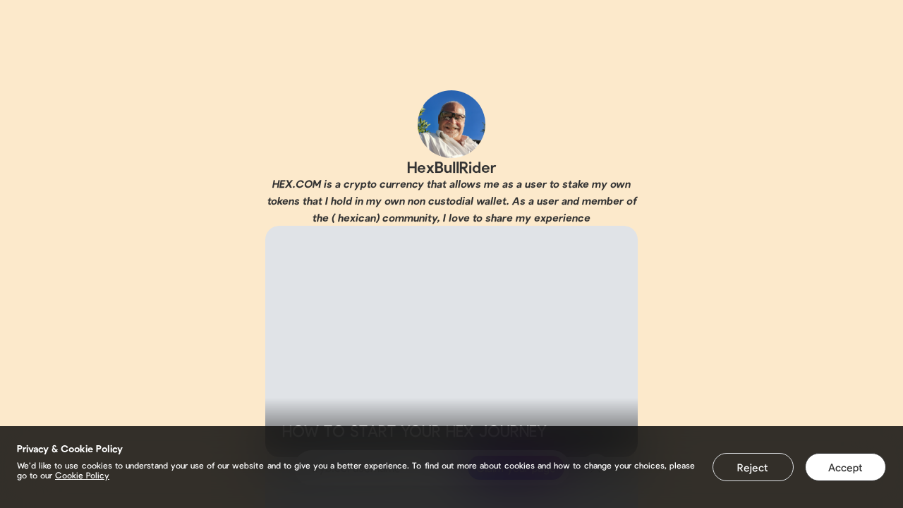

--- FILE ---
content_type: text/html;charset=utf-8
request_url: https://tryb.cc/HEXBullRider
body_size: 70425
content:
<!DOCTYPE html><html><head><meta charset="utf-8">
<meta name="viewport" content="width=device-width,initial-scale=1.0">
<title>HexBullRider | Tryb</title>
<link rel="preconnect" href="https://fonts.gstatic.com" crossorigin>
<link rel="preconnect" href="https://fonts.googleapis.com">
<meta http-equiv="X-UA-Compatible" content="IE=edge">
<meta name="Content-Security-Policy" content="img-src 'self' https: data:;">
<meta property="og:type" content="website">
<meta property="og:site_name" content="Tryb">
<meta property="og:url" content="https://tryb.cc">
<meta property="twitter:card" content="summary_large_image">
<meta property="twitter:site" content="@FoodTryb">
<meta property="twitter:creator" content="@FoodTryb">
<meta property="fb:app_id" content="2703351543230999">
<meta name="msapplication-TileColor" content="#da532c">
<meta name="theme-color" content="#ffffff">
<link rel="sitemap" type="application/xml" title="Sitemap" href="https://tryb.cc/sitemap.xml">
<link rel="canonical" href="https://tryb.cc/">
<link rel="apple-touch-icon" sizes="180x180" href="/apple-touch-icon.png">
<link rel="icon" type="image/png" sizes="32x32" href="/favicon-32x32.png">
<link rel="icon" type="image/png" sizes="16x16" href="/favicon-16x16.png">
<link rel="manifest" href="/site.webmanifest">
<script async src="/scripts/googleTagManager.js"></script>
<script async src="/scripts/facebookPixel.js"></script>
<script async src="/scripts/tikTokPixel.js"></script>
<script async src="https://cdn.pagesense.io/js/foodtryb/9ceda29fe6ff448d8a1215317528d0fd.js"></script>
<noscript><iframe src="https://www.googletagmanager.com/ns.html?id=GTM-58BTJHR" height="0" width="0" style="display:none;visibility:hidden" ></iframe></noscript>
<noscript><img height="1" width="1" src="https://www.facebook.com/tr?id=818075178767284&ev=PageView&noscript=1" alt="" /></noscript>
<meta name="description" content="HEX.COM is a crypto currency that allows me as a user to stake my own tokens that I hold in my own non custodial wallet. As a user and member of the ( hexican) community, I love to share my experience">
<meta property="og:title" content="HexBullRider">
<meta property="og:description" content="HEX.COM is a crypto currency that allows me as a user to stake my own tokens that I hold in my own non custodial wallet. As a user and member of the ( hexican) community, I love to share my experience">
<meta property="og:image" content="https://firebasestorage.googleapis.com/v0/b/foodtryb.appspot.com/o/users%2FFQIj33Ck7FWjtLENnpObxp9uskT2%2Favatar?alt=media&token=faa9624e-3da1-4075-98fc-278942155fcd">
<meta property="og:image:alt" content="HexBullRider">
<meta property="twitter:image" content="https://firebasestorage.googleapis.com/v0/b/foodtryb.appspot.com/o/users%2FFQIj33Ck7FWjtLENnpObxp9uskT2%2Favatar?alt=media&token=faa9624e-3da1-4075-98fc-278942155fcd">
<meta property="twitter:alt" content="HexBullRider">
<meta property="twitter:title" content="HexBullRider">
<meta property="twitter:description" content="HEX.COM is a crypto currency that allows me as a user to stake my own tokens that I hold in my own non custodial wallet. As a user and member of the ( hexican) community, I love to share my experience">
<script type="application/ld+json">{"@context":"https://schema.org","@type":"Person","name":"HEXBullRider","givenName":"Donald","familyName":"Brant","image":"https://firebasestorage.googleapis.com/v0/b/foodtryb.appspot.com/o/users%2FFQIj33Ck7FWjtLENnpObxp9uskT2%2Favatar?alt=media&token=faa9624e-3da1-4075-98fc-278942155fcd","description":"HEX.COM is a crypto currency that allows me as a user to stake my own tokens that I hold in my own non custodial wallet. As a user and member of the ( hexican) community, I love to share my experience"}</script>
<style>@keyframes rotate{0%{transform:rotate(0)}to{transform:rotate(1turn)}}*{border:none;box-sizing:border-box;margin:0;outline:none;padding:0;text-decoration:none}ul{list-style:none}a{color:inherit}.mt-0{margin-top:0}.mt-1{margin-top:8px}.mt-2{margin-top:16px}.mt-3{margin-top:24px}.mt-4{margin-top:32px}.mt-5{margin-top:40px}.mb-0{margin-bottom:0}.mb-1{margin-bottom:8px}.mb-2{margin-bottom:16px}.mb-3{margin-bottom:24px}.mb-4{margin-bottom:32px}.mb-5{margin-bottom:40px}.mr-0{margin-right:0}.mr-1{margin-right:8px}.mr-2{margin-right:16px}.mr-3{margin-right:24px}.mr-4{margin-right:32px}.mr-5{margin-right:40px}.ml-0{margin-left:0}.ml-1{margin-left:8px}.ml-2{margin-left:16px}.ml-3{margin-left:24px}.ml-4{margin-left:32px}.ml-5{margin-left:40px}.my-0{margin-bottom:0;margin-top:0}.my-1{margin-bottom:8px;margin-top:8px}.my-2{margin-bottom:16px;margin-top:16px}.my-3{margin-bottom:24px;margin-top:24px}.my-4{margin-bottom:32px;margin-top:32px}.my-5{margin-bottom:40px;margin-top:40px}.mx-0{margin-left:0;margin-right:0}.mx-1{margin-left:8px;margin-right:8px}.mx-2{margin-left:16px;margin-right:16px}.mx-3{margin-left:24px;margin-right:24px}.mx-4{margin-left:32px;margin-right:32px}.mx-5{margin-left:40px;margin-right:40px}.pt-0{padding-top:0}.pt-1{padding-top:8px}.pt-2{padding-top:16px}.pt-3{padding-top:24px}.pt-4{padding-top:32px}.pt-5{padding-top:40px}.pb-0{padding-bottom:0}.pb-1{padding-bottom:8px}.pb-2{padding-bottom:16px}.pb-3{padding-bottom:24px}.pb-4{padding-bottom:32px}.pb-5{padding-bottom:40px}.pr-0{padding-right:0}.pr-1{padding-right:8px}.pr-2{padding-right:16px}.pr-3{padding-right:24px}.pr-4{padding-right:32px}.pr-5{padding-right:40px}.pl-0{padding-left:0}.pl-1{padding-left:8px}.pl-2{padding-left:16px}.pl-3{padding-left:24px}.pl-4{padding-left:32px}.pl-5{padding-left:40px}.py-0{padding-bottom:0;padding-top:0}.py-1{padding-bottom:8px;padding-top:8px}.py-2{padding-bottom:16px;padding-top:16px}.py-3{padding-bottom:24px;padding-top:24px}.py-4{padding-bottom:32px;padding-top:32px}.py-5{padding-bottom:40px;padding-top:40px}.px-0{padding-left:0;padding-right:0}.px-1{padding-left:8px;padding-right:8px}.px-2{padding-left:16px;padding-right:16px}.px-3{padding-left:24px;padding-right:24px}.px-4{padding-left:32px;padding-right:32px}.px-5{padding-left:40px;padding-right:40px}@font-face{font-display:fallback;font-family:Pulp Display;font-style:normal;font-weight:200;src:url(/_nuxt/Pulp-Display-Extra-Light.Nr-b6Fqq.otf)}@font-face{font-display:fallback;font-family:Pulp Display;font-style:italic;font-weight:200;src:url(/_nuxt/Pulp-Display-Extra-Light-Italic.DNefwdYH.otf)}@font-face{font-display:fallback;font-family:Pulp Display;font-style:normal;font-weight:300;src:url(/_nuxt/Pulp-Display-Light.CixGva2Y.otf)}@font-face{font-display:fallback;font-family:Pulp Display;font-style:italic;font-weight:300;src:url(/_nuxt/Pulp-Display-Light-Italic.CVdMRp2Y.otf)}@font-face{font-display:fallback;font-family:Pulp Display;font-style:normal;font-weight:400;src:url(/_nuxt/Pulp-Display-Regular.Bo2RULe6.otf)}@font-face{font-display:fallback;font-family:Pulp Display;font-style:italic;font-weight:400;src:url(/_nuxt/Pulp-Display-Regular-Italic.__kX-6G9.otf)}@font-face{font-display:fallback;font-family:Pulp Display;font-style:normal;font-weight:500;src:url(/_nuxt/Pulp-Display-Medium.C90ehx8t.otf)}@font-face{font-display:fallback;font-family:Pulp Display;font-style:italic;font-weight:500;src:url(/_nuxt/Pulp-Display-Medium-Italic.DQabb4p6.otf)}@font-face{font-display:fallback;font-family:Pulp Display;font-style:normal;font-weight:600;src:url(/_nuxt/Pulp-Display-Semi-Bold.BDUsoF6-.otf)}@font-face{font-display:fallback;font-family:Pulp Display;font-style:italic;font-weight:600;src:url(/_nuxt/Pulp-Display-Semi-Bold-Italic.BxdbNS5U.otf)}@font-face{font-display:fallback;font-family:Pulp Display;font-style:normal;font-weight:700;src:url(/_nuxt/Pulp-Display-Bold.DICLyO7M.otf)}@font-face{font-display:fallback;font-family:Pulp Display;font-style:italic;font-weight:700;src:url(/_nuxt/Pulp-Display-Bold-Italic.Bx9-PEZT.otf)}@font-face{font-display:fallback;font-family:Pulp Display;font-style:normal;font-weight:800;src:url(/_nuxt/Pulp-Display-Extra-Bold.CLyyEji_.otf)}@font-face{font-display:fallback;font-family:Pulp Display;font-style:italic;font-weight:800;src:url(/_nuxt/Pulp-Display-Extra-Bold-Italic.CRpq3G49.otf)}body{font-family:Pulp Display,Lato,Helvetica,sans-serif}button{color:inherit;cursor:pointer}.container{max-width:1150px;padding:0 1.5rem}@media screen and (min-width:1150px){.container{margin:0 auto;padding:0}}::-webkit-scrollbar{background:#f4f5f7;width:8px}::-webkit-scrollbar-thumb{background-color:#bdbdbd;border-radius:4px}.appearance-reset,.form-control[type=search]::-webkit-search-cancel-button,.ftn-form__input,.visually-hidden{-webkit-appearance:none;-moz-appearance:none;appearance:none}.ftn-form__input-postfixum,.text{color:#333;font-family:Pulp Display,Lato,Helvetica,sans-serif;font-style:normal;font-weight:400}.text_xs{font-size:13px;line-height:16px}.text_xs-plus{font-size:13px;line-height:24px}.text_sm{font-size:15px;line-height:18px}.ftn-form__input-postfixum,.text_sm-plus{font-size:15px;line-height:24px}.text_md{font-size:18px;line-height:22px}.text_md-plus{font-size:18px;line-height:24px}.text_lg{font-size:22px;line-height:24px}.text_lg-plus{font-size:22px;line-height:28px}.text_xl{font-size:32px;line-height:40px}.text_xxl{font-size:56px;line-height:64px}.text_accent{color:#eb5757}.text_gray-light{color:#828282}.text_gray-super-light{color:#bdbdbd}.text_light{color:#fff}.text_muted{opacity:.5}.text_w-200{font-weight:200}.text_w-500{font-weight:500}.text_w-600{font-weight:600}.text_bold{font-weight:700}.text_center{text-align:center}.ftn-form__fieldset,.ftn-form__fieldset legend{margin-bottom:32px}.ftn-form__label{display:flex;flex-direction:column;margin:0;position:relative;width:100%}.ftn-form__label.row{flex-flow:row wrap}.ftn-form__label_error .ftn-form__input,.ftn-form__label_error .ftn-form__input-postfixum,.ftn-form__label_error .ftn-form__input-prefix,.ftn-form__label_error .ftn-form__textarea{border-color:#eb5757;border-width:2px}.ftn-form .ftn-form__label{margin-bottom:16px}.ftn-form__input,.ftn-form__input-prefix{color:#333;font-family:Pulp Display,Lato,Helvetica,sans-serif;font-size:15px;font-style:normal;font-weight:400;letter-spacing:normal;line-height:18px;line-height:24px;padding:7px 16px 9px}.ftn-form__input-prefix{background-color:#f4f5f7;border:1px solid #e0e3e7;border-radius:4px 0 0 4px;border-right:none;color:#bdbdbd}.ftn-form__input-prefix+input{border-left:none;border-radius:0 4px 4px 0}.ftn-form__input-postfixum{background-color:#f4f5f7;border:1px solid #e0e3e7;border-left:none;border-radius:0 4px 4px 0;padding:8px 16px;position:relative}.ftn-form__input-postfixum+*{border-radius:4px 0 0 4px!important;border-right:none!important;order:-1}.ftn-form__input::-moz-placeholder,.ftn-form__textarea::-moz-placeholder{color:#bdbdbd}.ftn-form__input::placeholder,.ftn-form__textarea::placeholder{color:#bdbdbd}.ftn-form__input{background-color:#fff;border:1px solid #e0e3e7;border-radius:4px;flex-grow:1;outline:none}.ftn-form__input_no-border{background-color:transparent;border-color:transparent;padding-left:0}.ftn-form__input_title{color:#333;font-family:Pulp Display,Lato,Helvetica,sans-serif;font-size:32px;font-style:normal;font-weight:600;letter-spacing:normal;line-height:40px;margin-bottom:32px;padding:0}.ftn-form__input[type=search]{background:transparent url("data:image/svg+xml;charset=utf-8,%3Csvg xmlns='http://www.w3.org/2000/svg' width='16' height='16' fill='none'%3E%3Cpath stroke='%23828282' stroke-linecap='round' stroke-linejoin='round' stroke-width='2' d='M6.667 11.333a4.667 4.667 0 1 0 0-9.333 4.667 4.667 0 0 0 0 9.333M14 14l-4-4'/%3E%3C/svg%3E") no-repeat 0 50%;border:none;padding:8px 24px}.ftn-form__input[type=search]::-moz-placeholder{color:#828282}.ftn-form__input[type=search]::placeholder{color:#828282}.ftn-form__input[readonly]{background-color:rgba(224,227,231,.4);color:#828282}.ftn-form__input-char-counter{background-color:rgba(224,227,231,.4);border-radius:2px;color:#333;color:#828282;font-family:Pulp Display,Lato,Helvetica,sans-serif;font-size:13px;font-style:normal;font-weight:400;letter-spacing:normal;line-height:16px;line-height:24px;padding:4px 8px;position:absolute;right:4px;top:50%;transform:translateY(-50%);z-index:1030}.ftn-form__input-char-counter_limit{background-color:#eb5757;color:#f4f5f7}.ftn-form__textarea{border:1px solid #e0e3e7;border-radius:4px;color:#333;font-family:Pulp Display,Lato,Helvetica,sans-serif;font-size:15px;font-style:normal;font-weight:400;letter-spacing:normal;line-height:18px;line-height:24px;min-height:88px;outline:none;padding:7px 15px;resize:none;width:100%}.ftn-form__textarea::-moz-placeholder{color:#bdbdbd}.ftn-form__textarea::placeholder{color:#bdbdbd}.ftn-form__btn-group{display:flex;flex-direction:column}@media screen and (min-width:1150px){.ftn-form__btn-group{flex-direction:row;justify-content:flex-end}}.ftn-form__btn-group>:not(:last-child){margin-bottom:16px}@media screen and (min-width:1150px){.ftn-form__btn-group>:not(:last-child){margin-bottom:0;margin-right:16px}}.ftn-form__message{color:#333;color:#eb5757;flex-basis:100%;font-family:Pulp Display,Lato,Helvetica,sans-serif;font-size:15px;font-style:normal;font-weight:500;letter-spacing:normal;line-height:18px;line-height:24px;margin-top:8px;padding-left:32px;position:relative}.ftn-form__message-icon{align-items:center;display:flex;justify-content:center;left:0;position:absolute;top:0}.ftn-form__message_info{bottom:0;color:#333;color:#828282;font-size:13px;font-weight:400;line-height:16px;line-height:24px;line-height:1.5}.ftn-form legend,.ftn-form__message_info{font-family:Pulp Display,Lato,Helvetica,sans-serif;font-style:normal;letter-spacing:normal}.ftn-form legend{color:#333;font-size:22px;font-weight:500;line-height:24px;margin-bottom:32px}.control{align-items:center;background-color:#fff;border:1px solid #e0e3e7;border-radius:.25rem;color:#828282;display:flex;font-size:15px;font-style:normal;font-weight:400;line-height:24px;padding:7px 1rem 9px}.control[data-error]:not([data-error=""]){border-color:#eb5757;border-width:2px;margin-bottom:3.5rem!important;position:relative}.control[data-error]:not([data-error=""]):after{--line-height:1.5rem;background-image:url("data:image/svg+xml;charset=utf-8,%3Csvg xmlns='http://www.w3.org/2000/svg' width='24' height='24' fill='none'%3E%3Cpath stroke='%23EB5757' stroke-linecap='round' stroke-linejoin='round' stroke-width='2' d='M8 16v-4a4 4 0 1 1 8 0v4m2.4-10.4-.7.7M3 12h1zm9-9v1zm8 9h1zM5.6 5.6l.7.7zM17 16H7a1 1 0 0 0-1 1v2a1 1 0 0 0 1 1h10a1 1 0 0 0 1-1v-2a1 1 0 0 0-1-1'/%3E%3C/svg%3E");background-repeat:no-repeat;bottom:-2.5rem;color:#eb5757;content:attr(data-error);font-size:15px;font-style:normal;font-weight:400;left:0;line-height:1.5rem;padding-left:2rem;position:absolute}.control_round{border-radius:100px}.control_readonly{background-color:rgba(224,227,231,.4)}.control input{background-color:inherit;color:inherit;flex-grow:1;font:inherit}.control input::-moz-placeholder{color:hsla(180,1%,51%,.51)}.control input::placeholder{color:hsla(180,1%,51%,.51)}:root{--primary-color:#fff;--primary-color-opacity:0,0,0;--secondary-color-values:0,0,0;--secondary-color:rgb(var(--secondary-color-values));--secondary-color-muted:rgba(var(--secondary-color-values),0.5);--border-color-muted:rgba(var(--secondary-color-values),0.2);--link-borderRadius:30px;--link-boxShadow:0.5rem 0.5rem 0 0 rgb(var(--secondary-color-values));--link-border:none}.link{--link-icon-size:3rem;--link-name-padding:0.5rem;--link-padding:0.5rem;--link-header-height:4rem;background-color:var(--primary-color);border:var(--link-border);border-radius:var(--link-borderRadius);box-shadow:var(--link-boxShadow);color:var(--secondary-color);display:block;font-size:18px;font-style:normal;font-weight:400}.link.second-border-style{position:relative}.link.second-border-style:after{border:2px solid;content:"";height:100%;left:4px;pointer-events:none;position:absolute;top:4px;width:100%}.link.ripped-border-style{position:relative}.link.ripped-border-style:before{-webkit-mask-image:url(/_nuxt/top.DT0V1ScZ.svg);mask-image:url(/_nuxt/top.DT0V1ScZ.svg);top:-6px}.link.ripped-border-style:after,.link.ripped-border-style:before{background-color:var(--primary-color);content:"";height:10px;left:0;-webkit-mask-position:center;-webkit-mask-repeat:repeat-x;mask-repeat:repeat-x;overflow:hidden;pointer-events:none;position:absolute;right:0;width:100%}.link.ripped-border-style:after{bottom:-6px;-webkit-mask-image:url(/_nuxt/bottom.BXb5Fvng.svg);mask-image:url(/_nuxt/bottom.BXb5Fvng.svg)}.link.ripped-border-style.custom-ripped-theme:after,.link.ripped-border-style.custom-ripped-theme:before{background-color:var(--primary-color)}.link.square-border-style{position:relative}.link.square-border-style span.squares:after,.link.square-border-style span.squares:before,.link.square-border-style:after,.link.square-border-style:before{background:#fff;border:2px solid var(--secondary-color);content:"";height:13.28px;position:absolute;width:13.28px;z-index:2}.link.square-border-style:after{right:-9px;top:-9px}.link.square-border-style:before{bottom:-9px;right:-9px}.link.square-border-style span.squares:after{left:-9px;top:-9px}.link.square-border-style span.squares:before{bottom:-9px;left:-9px}.link.square-border-style.custom-squared-theme span:after,.link.square-border-style.custom-squared-theme span:before,.link.square-border-style.custom-squared-theme:after,.link.square-border-style.custom-squared-theme:before{border:2px solid #000}.link.blur-style{-webkit-backdrop-filter:blur(10px);backdrop-filter:blur(10px);background-color:rgba(var(--primary-color-opacity),.1)}.link.half-opacity-style{background-color:rgba(var(--primary-color-opacity),.5)}.link__header{align-items:center;background-color:inherit;border-top-left-radius:inherit;border-top-right-radius:inherit;display:flex;font-family:inherit;font-size:inherit;font-weight:inherit;height:calc(var(--link-header-height) - var(--link-padding));justify-content:space-between;padding:var(--link-padding) var(--link-padding) 0;width:100%}.link__header.body-hidden{border-bottom-left-radius:inherit;border-bottom-right-radius:inherit;height:var(--link-header-height);padding-bottom:var(--link-padding)}.link__icon{flex-shrink:0;height:var(--link-icon-size);width:var(--link-icon-size)}.link__icon img{border-radius:var(--link-borderRadius);height:inherit;-o-object-fit:cover;object-fit:cover;pointer-events:none;width:inherit}.link__icon path{stroke:var(--secondary-color-muted)}.link__name{--line-height:1.5rem;--lines:2;color:inherit;flex-grow:1;line-height:var(--line-height);max-height:calc(var(--line-height)*var(--lines));overflow:hidden;padding:0 var(--link-name-padding);text-align:center}.link__name:first-child{padding-left:calc(var(--link-icon-size) + var(--link-name-padding))}.link__name:last-child{padding-right:calc(var(--link-icon-size) + var(--link-name-padding))}.link__body{background-color:inherit;border-bottom-left-radius:inherit;border-bottom-right-radius:inherit;border-top-left-radius:0;border-top-right-radius:0;padding:calc(var(--link-padding)*2) calc(var(--link-padding)*3) calc(var(--link-padding)*3)}.link .transparent-button-text{color:var(--profile-color)}.widget-submit-button:not(:disabled){background-color:var(--secondary-color)!important;border:none!important;border-radius:var(--link-borderRadius)!important;color:var(--primary-color)!important}[data-theme]{--profile-background:var(--menu);--secondary-color-values:0,0,0;--secondary-color:rgb(var(--secondary-color-values));--secondary-color-muted:rgba(var(--secondary-color-values),0.5);--link-boxShadow:0.5rem 0.5rem 0 0 rgb(var(--secondary-color-values));--profile-fontFamily:"Pulp Display",sans-serif;--profile-color:#333;background:var(--profile-background);background-position-x:center;background-size:cover;color:var(--profile-color);display:flex;flex-direction:column;font-family:var(--profile-fontFamily);height:100vh;overflow:auto}[data-theme] .ftn-payment-dialog{background-color:var(--primary-color);color:inherit}[data-theme] .ftn-payment-dialog h2{color:var(--secondary-color)}[data-theme] .ftn-payment-dialog__card{border:1px solid var(--border-color-muted);border-radius:var(--link-borderRadius)}[data-theme] .form-control[type=search]{background-color:var(--primary-color);border:var(--link-border);color:var(--secondary-color)}[data-theme] .form-control[type=search]::-moz-placeholder{color:inherit}[data-theme] .form-control[type=search]::placeholder{color:inherit}[data-theme] .profile-socials svg{display:block}[data-theme] .profile-socials svg.stroke path{stroke:var(--profile-color)}[data-theme] .profile-socials svg.fill path{fill:var(--profile-color)}.form-control{-webkit-appearance:none;-moz-appearance:none;appearance:none;background-color:#fff;border:1px solid #e0e3e7;border-radius:4px;display:block;font-family:inherit;font-size:15px;font-style:normal;font-weight:400;line-height:24px;padding:.5rem 1rem;width:100%}.form-control::-moz-placeholder{color:#bdbdbd}.form-control::placeholder{color:#bdbdbd}.form-control_has-error{border:1px solid #eb5757}.form-control_title{background-color:transparent;border:none;font-size:18px;font-style:normal;font-weight:400;line-height:24px;padding:0}@media screen and (min-width:1150px){.form-control_title{font-size:32px;font-weight:600;line-height:32px}}.form-control[type=search]{background:#e0e3e7 url("data:image/svg+xml;charset=utf-8,%3Csvg xmlns='http://www.w3.org/2000/svg' width='16' height='16' fill='none'%3E%3Cpath stroke='%23333' stroke-linecap='round' stroke-linejoin='round' stroke-width='2' d='M6.667 11.333a4.667 4.667 0 1 0 0-9.333 4.667 4.667 0 0 0 0 9.333M14 14l-4-4'/%3E%3C/svg%3E") no-repeat 12px;background-size:1rem;border:none;border-radius:100px;padding-left:2.5rem;width:auto}.form-control[type=search]::-moz-placeholder{color:#333;opacity:.5}.form-control[type=search]::placeholder{color:#333;opacity:.5}.form-control[type=search]::-webkit-search-cancel-button{background-image:url("data:image/svg+xml;charset=utf-8,%3Csvg xmlns='http://www.w3.org/2000/svg' width='24' height='24' fill='none'%3E%3Cpath fill='%23F4F5F7' d='M12 24c6.627 0 12-5.373 12-12S18.627 0 12 0 0 5.373 0 12s5.373 12 12 12'/%3E%3Cpath stroke='%23828282' stroke-linecap='round' stroke-linejoin='round' stroke-miterlimit='10' stroke-width='2' d='m8.04 8.04 7.92 7.92m0-7.92-7.92 7.92'/%3E%3C/svg%3E");background-size:100%;cursor:pointer;height:1.5rem;width:1.5rem}.form-control[type=number]::-webkit-inner-spin-button{display:none}.form-control[disabled]{background-color:rgba(224,227,231,.4);color:#bdbdbd;cursor:not-allowed}textarea.form-control{height:5.5rem;resize:none}.form-control-prefix{background-color:#f4f5f7;border:1px solid #e0e3e7;border-bottom-left-radius:4px;border-right:none;border-top-left-radius:4px;color:#bdbdbd;display:inline-flex;font-size:15px;font-style:normal;font-weight:400;line-height:24px;padding:.5rem 1rem}.form-control-prefix+.form-control{border-bottom-left-radius:0;border-left:none;border-top-left-radius:0;display:inline-block;width:auto}.form-label{display:flex}.form-label .form-control{flex-grow:1}.form-error-message{color:#eb5757;font-size:15px;font-style:normal;font-weight:500;line-height:24px}.form-error-message:before{background-image:url("data:image/svg+xml;charset=utf-8,%3Csvg xmlns='http://www.w3.org/2000/svg' width='24' height='24' fill='none' stroke='%23EB5757'%3E%3Cpath stroke='inherit' stroke-linecap='round' stroke-linejoin='round' stroke-width='2' d='M8 16v-4a4 4 0 1 1 8 0v4M18.4 5.6l-.7.7M3 12h1zm9-9v1zm8 9h1zM5.6 5.6l.7.7zM17 16H7a1 1 0 0 0-1 1v2a1 1 0 0 0 1 1h10a1 1 0 0 0 1-1v-2a1 1 0 0 0-1-1'/%3E%3C/svg%3E");background-position:0 0;background-repeat:no-repeat;content:"";display:inline-block;height:1.5rem;margin-right:.5rem;vertical-align:middle;width:1.5rem}.visually-hidden{height:1px;margin:-1px;overflow:hidden;padding:0;position:absolute;width:1px;clip:rect(0,0,0,0);border:0}.static,.static .ql-editor{font-family:inherit;font-size:15px;font-style:normal;font-weight:500;line-height:18px;word-break:break-all}.static .ql-editor a,.static a{overflow-wrap:anywhere;text-decoration:underline}.static .ql-editor h1,.static .ql-editor h2,.static .ql-editor h3,.static .ql-editor h4,.static .ql-editor h5,.static .ql-editor h6,.static h1,.static h2,.static h3,.static h4,.static h5,.static h6{margin:16px 0}@media screen and (min-width:1150px){.static .ql-editor h1,.static .ql-editor h2,.static .ql-editor h3,.static .ql-editor h4,.static .ql-editor h5,.static .ql-editor h6,.static h1,.static h2,.static h3,.static h4,.static h5,.static h6{margin:24px 0}}.static .ql-editor h2,.static .ql-editor h2 *,.static h2,.static h2 *{font-size:22px;font-style:normal;font-weight:400;line-height:24px}.static .ql-editor img,.static img{display:block;margin:16px auto;max-width:100%}@media screen and (min-width:1150px){.static .ql-editor img,.static img{margin:24px auto}}.static .ql-editor video,.static video{aspect-ratio:16/9;display:block;width:100%}.static .ql-editor .ql-video,.static .ql-video{display:block;margin:0 auto}.static .ql-editor p,.static p{font-size:15px;font-style:normal;font-weight:400;line-height:24px;margin:0}.static .ql-editor strong,.static .ql-editor strong *,.static strong,.static strong *{font-weight:700}.static .ql-editor em,.static .ql-editor em *,.static em,.static em *{font-style:italic}.static .ql-editor s,.static s{text-decoration:line-through}.static .ql-editor u,.static u{text-decoration:underline}.static .ql-editor blockquote,.static blockquote{border-left:.25px solid #ccc;padding-left:1rem}.static .ql-editor ol,.static ol{counter-reset:count;list-style-type:none;margin:16px 0;padding:0}@media screen and (min-width:1150px){.static .ql-editor ol,.static ol{margin:24px 0}}.static .ql-editor ol li,.static ol li{font-size:15px;font-weight:300;line-height:24px;min-height:30px;padding-left:46px!important;position:relative}.static .ql-editor ol li:before,.static ol li:before{align-items:center;border:1px solid var(--gray-4);border-radius:50%;box-sizing:border-box;content:counter(count);counter-increment:count;display:flex;font-weight:500;height:30px;justify-content:center;left:0;margin:0;position:absolute;top:0;width:30px}.static .ql-editor ol li:not(:last-child),.static ol li:not(:last-child){margin-bottom:8px}.static .ql-editor ol li *,.static ol li *{width:100%}.static .ql-editor ul,.static ul{margin:1.5rem 0;padding:0}.static .ql-editor ul>li,.static ul>li{list-style:disc inside;padding:0}.static .ql-editor ul>li:before,.static ul>li:before{display:none}.static .ql-editor ul>li:not(:last-child),.static ul>li:not(:last-child){margin-bottom:1rem}.static .ql-editor hr,.static hr{background-color:var(--gray-5);height:2px}.static .ql-editor [class^=ql-blot],.static [class^=ql-blot]{border:none;display:block;margin:16px auto}@media screen and (min-width:1150px){.static .ql-editor [class^=ql-blot],.static [class^=ql-blot]{margin:24px auto}}@media (max-width:548px){.static .ql-editor [class^=ql-blot],.static [class^=ql-blot]{max-width:100%!important;min-width:auto!important;width:100%!important}}.static .ql-blot-instagram,.static .ql-editor .ql-blot-instagram{height:484px;width:293px}@media (min-width:750px){.static .ql-blot-instagram,.static .ql-editor .ql-blot-instagram{height:700px;width:532px}}.static .ql-blot-youtube,.static .ql-editor .ql-blot-youtube{height:164px;width:293px}@media (min-width:750px){.static .ql-blot-youtube,.static .ql-editor .ql-blot-youtube{height:360px;width:640px}}.static .ql-blot-tiktok,.static .ql-editor .ql-blot-tiktok{border-radius:8px}.static .ql-editor>:first-child{margin-top:0}.video-container{padding-bottom:56.25%;position:relative;width:100%}@media screen and (max-width:1150px){.typeform-frame-wrapper{min-height:250px}}.typeform-root-frame-wrapper{display:block;min-height:500px;padding-bottom:56.25%;position:relative;width:100%}.typeform-root-frame-wrapper iframe{border:0;height:100%;left:0;position:absolute;top:0;width:100%}.calendly-frame-wrapper{display:block;min-height:345px;padding-bottom:56.25%;position:relative;width:100%}.calendly-frame-wrapper iframe{border:0;height:100%;left:0;position:absolute;top:0;width:100%}.acast-frame-wrapper iframe{min-height:350px}.amazon-books-frame-wrapper{display:block;min-height:400px;padding-bottom:56.25%;position:relative;width:100%}.amazon-books-frame-wrapper iframe{border:0;height:100%;left:0;position:absolute;top:0;width:100%}.vimeo-frame-wrapper{display:block;padding-bottom:56.25%;position:relative;width:100%}.vimeo-frame-wrapper iframe{border:0;height:100%;left:0;position:absolute;top:0;width:100%}.youtube-wrapper{display:block;overflow:hidden;padding-top:56.25%;position:relative;width:100%}.youtube-wrapper:has(iframe.ql-blot-youtube){margin:16px 0}@media screen and (min-width:1150px){.youtube-wrapper:has(iframe.ql-blot-youtube){margin:24px 0}}.youtube-wrapper iframe,.youtube-wrapper iframe.ql-blot-youtube{border:0;height:100%;left:0;margin:0 auto;position:absolute;top:0;width:100%}</style>
<style>@font-face{font-family:swiper-icons;font-style:normal;font-weight:400;src:url("data:application/font-woff;charset=utf-8;base64, [base64]//wADZ2x5ZgAAAywAAADMAAAD2MHtryVoZWFkAAABbAAAADAAAAA2E2+eoWhoZWEAAAGcAAAAHwAAACQC9gDzaG10eAAAAigAAAAZAAAArgJkABFsb2NhAAAC0AAAAFoAAABaFQAUGG1heHAAAAG8AAAAHwAAACAAcABAbmFtZQAAA/gAAAE5AAACXvFdBwlwb3N0AAAFNAAAAGIAAACE5s74hXjaY2BkYGAAYpf5Hu/j+W2+MnAzMYDAzaX6QjD6/4//Bxj5GA8AuRwMYGkAPywL13jaY2BkYGA88P8Agx4j+/8fQDYfA1AEBWgDAIB2BOoAeNpjYGRgYNBh4GdgYgABEMnIABJzYNADCQAACWgAsQB42mNgYfzCOIGBlYGB0YcxjYGBwR1Kf2WQZGhhYGBiYGVmgAFGBiQQkOaawtDAoMBQxXjg/wEGPcYDDA4wNUA2CCgwsAAAO4EL6gAAeNpj2M0gyAACqxgGNWBkZ2D4/wMA+xkDdgAAAHjaY2BgYGaAYBkGRgYQiAHyGMF8FgYHIM3DwMHABGQrMOgyWDLEM1T9/w8UBfEMgLzE////P/5//f/V/xv+r4eaAAeMbAxwIUYmIMHEgKYAYjUcsDAwsLKxc3BycfPw8jEQA/[base64]/uznmfPFBNODM2K7MTQ45YEAZqGP81AmGGcF3iPqOop0r1SPTaTbVkfUe4HXj97wYE+yNwWYxwWu4v1ugWHgo3S1XdZEVqWM7ET0cfnLGxWfkgR42o2PvWrDMBSFj/IHLaF0zKjRgdiVMwScNRAoWUoH78Y2icB/yIY09An6AH2Bdu/UB+yxopYshQiEvnvu0dURgDt8QeC8PDw7Fpji3fEA4z/PEJ6YOB5hKh4dj3EvXhxPqH/SKUY3rJ7srZ4FZnh1PMAtPhwP6fl2PMJMPDgeQ4rY8YT6Gzao0eAEA409DuggmTnFnOcSCiEiLMgxCiTI6Cq5DZUd3Qmp10vO0LaLTd2cjN4fOumlc7lUYbSQcZFkutRG7g6JKZKy0RmdLY680CDnEJ+UMkpFFe1RN7nxdVpXrC4aTtnaurOnYercZg2YVmLN/d/gczfEimrE/fs/bOuq29Zmn8tloORaXgZgGa78yO9/cnXm2BpaGvq25Dv9S4E9+5SIc9PqupJKhYFSSl47+Qcr1mYNAAAAeNptw0cKwkAAAMDZJA8Q7OUJvkLsPfZ6zFVERPy8qHh2YER+3i/BP83vIBLLySsoKimrqKqpa2hp6+jq6RsYGhmbmJqZSy0sraxtbO3sHRydnEMU4uR6yx7JJXveP7WrDycAAAAAAAH//wACeNpjYGRgYOABYhkgZgJCZgZNBkYGLQZtIJsFLMYAAAw3ALgAeNolizEKgDAQBCchRbC2sFER0YD6qVQiBCv/H9ezGI6Z5XBAw8CBK/m5iQQVauVbXLnOrMZv2oLdKFa8Pjuru2hJzGabmOSLzNMzvutpB3N42mNgZGBg4GKQYzBhYMxJLMlj4GBgAYow/P/PAJJhLM6sSoWKfWCAAwDAjgbRAAB42mNgYGBkAIIbCZo5IPrmUn0hGA0AO8EFTQAA")}:root{--swiper-theme-color:#007aff}:host{display:block;margin-left:auto;margin-right:auto;position:relative;z-index:1}.swiper{display:block;list-style:none;margin-left:auto;margin-right:auto;overflow:hidden;overflow:clip;padding:0;position:relative;z-index:1}.swiper-vertical>.swiper-wrapper{flex-direction:column}.swiper-wrapper{box-sizing:content-box;display:flex;height:100%;position:relative;transition-property:transform;transition-timing-function:var(--swiper-wrapper-transition-timing-function,initial);width:100%;z-index:1}.swiper-android .swiper-slide,.swiper-ios .swiper-slide,.swiper-wrapper{transform:translateZ(0)}.swiper-horizontal{touch-action:pan-y}.swiper-vertical{touch-action:pan-x}.swiper-slide{display:block;flex-shrink:0;height:100%;position:relative;transition-property:transform;width:100%}.swiper-slide-invisible-blank{visibility:hidden}.swiper-autoheight,.swiper-autoheight .swiper-slide{height:auto}.swiper-autoheight .swiper-wrapper{align-items:flex-start;transition-property:transform,height}.swiper-backface-hidden .swiper-slide{backface-visibility:hidden;transform:translateZ(0)}.swiper-3d.swiper-css-mode .swiper-wrapper{perspective:1200px}.swiper-3d .swiper-wrapper{transform-style:preserve-3d}.swiper-3d{perspective:1200px}.swiper-3d .swiper-cube-shadow,.swiper-3d .swiper-slide{transform-style:preserve-3d}.swiper-css-mode>.swiper-wrapper{overflow:auto;scrollbar-width:none;-ms-overflow-style:none}.swiper-css-mode>.swiper-wrapper::-webkit-scrollbar{display:none}.swiper-css-mode>.swiper-wrapper>.swiper-slide{scroll-snap-align:start start}.swiper-css-mode.swiper-horizontal>.swiper-wrapper{scroll-snap-type:x mandatory}.swiper-css-mode.swiper-vertical>.swiper-wrapper{scroll-snap-type:y mandatory}.swiper-css-mode.swiper-free-mode>.swiper-wrapper{scroll-snap-type:none}.swiper-css-mode.swiper-free-mode>.swiper-wrapper>.swiper-slide{scroll-snap-align:none}.swiper-css-mode.swiper-centered>.swiper-wrapper:before{content:"";flex-shrink:0;order:9999}.swiper-css-mode.swiper-centered>.swiper-wrapper>.swiper-slide{scroll-snap-align:center center;scroll-snap-stop:always}.swiper-css-mode.swiper-centered.swiper-horizontal>.swiper-wrapper>.swiper-slide:first-child{margin-inline-start:var(--swiper-centered-offset-before)}.swiper-css-mode.swiper-centered.swiper-horizontal>.swiper-wrapper:before{height:100%;min-height:1px;width:var(--swiper-centered-offset-after)}.swiper-css-mode.swiper-centered.swiper-vertical>.swiper-wrapper>.swiper-slide:first-child{margin-block-start:var(--swiper-centered-offset-before)}.swiper-css-mode.swiper-centered.swiper-vertical>.swiper-wrapper:before{height:var(--swiper-centered-offset-after);min-width:1px;width:100%}.swiper-3d .swiper-slide-shadow,.swiper-3d .swiper-slide-shadow-bottom,.swiper-3d .swiper-slide-shadow-left,.swiper-3d .swiper-slide-shadow-right,.swiper-3d .swiper-slide-shadow-top{height:100%;left:0;pointer-events:none;position:absolute;top:0;width:100%;z-index:10}.swiper-3d .swiper-slide-shadow{background:rgba(0,0,0,.15)}.swiper-3d .swiper-slide-shadow-left{background-image:linear-gradient(270deg,rgba(0,0,0,.5),transparent)}.swiper-3d .swiper-slide-shadow-right{background-image:linear-gradient(90deg,rgba(0,0,0,.5),transparent)}.swiper-3d .swiper-slide-shadow-top{background-image:linear-gradient(0deg,rgba(0,0,0,.5),transparent)}.swiper-3d .swiper-slide-shadow-bottom{background-image:linear-gradient(180deg,rgba(0,0,0,.5),transparent)}.swiper-lazy-preloader{border:4px solid var(--swiper-preloader-color,var(--swiper-theme-color));border-radius:50%;border-top:4px solid transparent;box-sizing:border-box;height:42px;left:50%;margin-left:-21px;margin-top:-21px;position:absolute;top:50%;transform-origin:50%;width:42px;z-index:10}.swiper-watch-progress .swiper-slide-visible .swiper-lazy-preloader,.swiper:not(.swiper-watch-progress) .swiper-lazy-preloader{animation:swiper-preloader-spin 1s linear infinite}.swiper-lazy-preloader-white{--swiper-preloader-color:#fff}.swiper-lazy-preloader-black{--swiper-preloader-color:#000}@keyframes swiper-preloader-spin{0%{transform:rotate(0deg)}to{transform:rotate(1turn)}}</style>
<style>.swiper .swiper-notification{left:0;opacity:0;pointer-events:none;position:absolute;top:0;z-index:-1000}</style>
<style>.swiper-cards{overflow:visible}.swiper-cards .swiper-slide{backface-visibility:hidden;overflow:hidden;transform-origin:center bottom}</style>
<style>.swiper-creative .swiper-slide{backface-visibility:hidden;overflow:hidden;transition-property:transform,opacity,height}</style>
<style>.swiper-cube{overflow:visible}.swiper-cube .swiper-slide{backface-visibility:hidden;height:100%;pointer-events:none;transform-origin:0 0;visibility:hidden;width:100%;z-index:1}.swiper-cube .swiper-slide .swiper-slide{pointer-events:none}.swiper-cube.swiper-rtl .swiper-slide{transform-origin:100% 0}.swiper-cube .swiper-slide-active,.swiper-cube .swiper-slide-active .swiper-slide-active{pointer-events:auto}.swiper-cube .swiper-slide-active,.swiper-cube .swiper-slide-next,.swiper-cube .swiper-slide-prev{pointer-events:auto;visibility:visible}.swiper-cube .swiper-cube-shadow{bottom:0;height:100%;left:0;opacity:.6;position:absolute;width:100%;z-index:0}.swiper-cube .swiper-cube-shadow:before{background:#000;bottom:0;content:"";filter:blur(50px);left:0;position:absolute;right:0;top:0}.swiper-cube .swiper-slide-next+.swiper-slide{pointer-events:auto;visibility:visible}.swiper-cube .swiper-slide-shadow-cube.swiper-slide-shadow-bottom,.swiper-cube .swiper-slide-shadow-cube.swiper-slide-shadow-left,.swiper-cube .swiper-slide-shadow-cube.swiper-slide-shadow-right,.swiper-cube .swiper-slide-shadow-cube.swiper-slide-shadow-top{backface-visibility:hidden;z-index:0}</style>
<style>.swiper-fade.swiper-free-mode .swiper-slide{transition-timing-function:ease-out}.swiper-fade .swiper-slide{pointer-events:none;transition-property:opacity}.swiper-fade .swiper-slide .swiper-slide{pointer-events:none}.swiper-fade .swiper-slide-active,.swiper-fade .swiper-slide-active .swiper-slide-active{pointer-events:auto}</style>
<style>.swiper-flip{overflow:visible}.swiper-flip .swiper-slide{backface-visibility:hidden;pointer-events:none;z-index:1}.swiper-flip .swiper-slide .swiper-slide{pointer-events:none}.swiper-flip .swiper-slide-active,.swiper-flip .swiper-slide-active .swiper-slide-active{pointer-events:auto}.swiper-flip .swiper-slide-shadow-flip.swiper-slide-shadow-bottom,.swiper-flip .swiper-slide-shadow-flip.swiper-slide-shadow-left,.swiper-flip .swiper-slide-shadow-flip.swiper-slide-shadow-right,.swiper-flip .swiper-slide-shadow-flip.swiper-slide-shadow-top{backface-visibility:hidden;z-index:0}</style>
<style>.swiper-free-mode>.swiper-wrapper{margin:0 auto;transition-timing-function:ease-out}</style>
<style>.swiper-grid>.swiper-wrapper{flex-wrap:wrap}.swiper-grid-column>.swiper-wrapper{flex-direction:column;flex-wrap:wrap}</style>
<style>:root{--swiper-navigation-size:44px}.swiper-button-next,.swiper-button-prev{align-items:center;color:var(--swiper-navigation-color,var(--swiper-theme-color));cursor:pointer;display:flex;height:var(--swiper-navigation-size);justify-content:center;margin-top:calc(0px - var(--swiper-navigation-size)/2);position:absolute;top:var(--swiper-navigation-top-offset,50%);width:calc(var(--swiper-navigation-size)/44*27);z-index:10}.swiper-button-next.swiper-button-disabled,.swiper-button-prev.swiper-button-disabled{cursor:auto;opacity:.35;pointer-events:none}.swiper-button-next.swiper-button-hidden,.swiper-button-prev.swiper-button-hidden{cursor:auto;opacity:0;pointer-events:none}.swiper-navigation-disabled .swiper-button-next,.swiper-navigation-disabled .swiper-button-prev{display:none!important}.swiper-button-next svg,.swiper-button-prev svg{height:100%;-o-object-fit:contain;object-fit:contain;transform-origin:center;width:100%}.swiper-rtl .swiper-button-next svg,.swiper-rtl .swiper-button-prev svg{transform:rotate(180deg)}.swiper-button-prev,.swiper-rtl .swiper-button-next{left:var(--swiper-navigation-sides-offset,10px);right:auto}.swiper-button-lock{display:none}.swiper-button-next:after,.swiper-button-prev:after{font-family:swiper-icons;font-size:var(--swiper-navigation-size);font-variant:normal;letter-spacing:0;line-height:1;text-transform:none!important}.swiper-button-prev:after,.swiper-rtl .swiper-button-next:after{content:"prev"}.swiper-button-next,.swiper-rtl .swiper-button-prev{left:auto;right:var(--swiper-navigation-sides-offset,10px)}.swiper-button-next:after,.swiper-rtl .swiper-button-prev:after{content:"next"}</style>
<style>.swiper-pagination{position:absolute;text-align:center;transform:translateZ(0);transition:opacity .3s;z-index:10}.swiper-pagination.swiper-pagination-hidden{opacity:0}.swiper-pagination-disabled>.swiper-pagination,.swiper-pagination.swiper-pagination-disabled{display:none!important}.swiper-horizontal>.swiper-pagination-bullets,.swiper-pagination-bullets.swiper-pagination-horizontal,.swiper-pagination-custom,.swiper-pagination-fraction{bottom:var(--swiper-pagination-bottom,8px);left:0;top:var(--swiper-pagination-top,auto);width:100%}.swiper-pagination-bullets-dynamic{font-size:0;overflow:hidden}.swiper-pagination-bullets-dynamic .swiper-pagination-bullet{position:relative;transform:scale(.33)}.swiper-pagination-bullets-dynamic .swiper-pagination-bullet-active,.swiper-pagination-bullets-dynamic .swiper-pagination-bullet-active-main{transform:scale(1)}.swiper-pagination-bullets-dynamic .swiper-pagination-bullet-active-prev{transform:scale(.66)}.swiper-pagination-bullets-dynamic .swiper-pagination-bullet-active-prev-prev{transform:scale(.33)}.swiper-pagination-bullets-dynamic .swiper-pagination-bullet-active-next{transform:scale(.66)}.swiper-pagination-bullets-dynamic .swiper-pagination-bullet-active-next-next{transform:scale(.33)}.swiper-pagination-bullet{background:var(--swiper-pagination-bullet-inactive-color,#000);border-radius:var(--swiper-pagination-bullet-border-radius,50%);display:inline-block;height:var(--swiper-pagination-bullet-height,var(--swiper-pagination-bullet-size,8px));opacity:var(--swiper-pagination-bullet-inactive-opacity,.2);width:var(--swiper-pagination-bullet-width,var(--swiper-pagination-bullet-size,8px))}button.swiper-pagination-bullet{-webkit-appearance:none;-moz-appearance:none;appearance:none;border:none;box-shadow:none;margin:0;padding:0}.swiper-pagination-clickable .swiper-pagination-bullet{cursor:pointer}.swiper-pagination-bullet:only-child{display:none!important}.swiper-pagination-bullet-active{background:var(--swiper-pagination-color,var(--swiper-theme-color));opacity:var(--swiper-pagination-bullet-opacity,1)}.swiper-pagination-vertical.swiper-pagination-bullets,.swiper-vertical>.swiper-pagination-bullets{left:var(--swiper-pagination-left,auto);right:var(--swiper-pagination-right,8px);top:50%;transform:translate3d(0,-50%,0)}.swiper-pagination-vertical.swiper-pagination-bullets .swiper-pagination-bullet,.swiper-vertical>.swiper-pagination-bullets .swiper-pagination-bullet{display:block;margin:var(--swiper-pagination-bullet-vertical-gap,6px) 0}.swiper-pagination-vertical.swiper-pagination-bullets.swiper-pagination-bullets-dynamic,.swiper-vertical>.swiper-pagination-bullets.swiper-pagination-bullets-dynamic{top:50%;transform:translateY(-50%);width:8px}.swiper-pagination-vertical.swiper-pagination-bullets.swiper-pagination-bullets-dynamic .swiper-pagination-bullet,.swiper-vertical>.swiper-pagination-bullets.swiper-pagination-bullets-dynamic .swiper-pagination-bullet{display:inline-block;transition:transform .2s,top .2s}.swiper-horizontal>.swiper-pagination-bullets .swiper-pagination-bullet,.swiper-pagination-horizontal.swiper-pagination-bullets .swiper-pagination-bullet{margin:0 var(--swiper-pagination-bullet-horizontal-gap,4px)}.swiper-horizontal>.swiper-pagination-bullets.swiper-pagination-bullets-dynamic,.swiper-pagination-horizontal.swiper-pagination-bullets.swiper-pagination-bullets-dynamic{left:50%;transform:translateX(-50%);white-space:nowrap}.swiper-horizontal>.swiper-pagination-bullets.swiper-pagination-bullets-dynamic .swiper-pagination-bullet,.swiper-pagination-horizontal.swiper-pagination-bullets.swiper-pagination-bullets-dynamic .swiper-pagination-bullet{transition:transform .2s,left .2s}.swiper-horizontal.swiper-rtl>.swiper-pagination-bullets-dynamic .swiper-pagination-bullet{transition:transform .2s,right .2s}.swiper-pagination-fraction{color:var(--swiper-pagination-fraction-color,inherit)}.swiper-pagination-progressbar{background:var(--swiper-pagination-progressbar-bg-color,rgba(0,0,0,.25));position:absolute}.swiper-pagination-progressbar .swiper-pagination-progressbar-fill{background:var(--swiper-pagination-color,var(--swiper-theme-color));height:100%;left:0;position:absolute;top:0;transform:scale(0);transform-origin:left top;width:100%}.swiper-rtl .swiper-pagination-progressbar .swiper-pagination-progressbar-fill{transform-origin:right top}.swiper-horizontal>.swiper-pagination-progressbar,.swiper-pagination-progressbar.swiper-pagination-horizontal,.swiper-pagination-progressbar.swiper-pagination-vertical.swiper-pagination-progressbar-opposite,.swiper-vertical>.swiper-pagination-progressbar.swiper-pagination-progressbar-opposite{height:var(--swiper-pagination-progressbar-size,4px);left:0;top:0;width:100%}.swiper-horizontal>.swiper-pagination-progressbar.swiper-pagination-progressbar-opposite,.swiper-pagination-progressbar.swiper-pagination-horizontal.swiper-pagination-progressbar-opposite,.swiper-pagination-progressbar.swiper-pagination-vertical,.swiper-vertical>.swiper-pagination-progressbar{height:100%;left:0;top:0;width:var(--swiper-pagination-progressbar-size,4px)}.swiper-pagination-lock{display:none}</style>
<style>.swiper-scrollbar{background:var(--swiper-scrollbar-bg-color,rgba(0,0,0,.1));border-radius:var(--swiper-scrollbar-border-radius,10px);position:relative;touch-action:none}.swiper-scrollbar-disabled>.swiper-scrollbar,.swiper-scrollbar.swiper-scrollbar-disabled{display:none!important}.swiper-horizontal>.swiper-scrollbar,.swiper-scrollbar.swiper-scrollbar-horizontal{bottom:var(--swiper-scrollbar-bottom,4px);height:var(--swiper-scrollbar-size,4px);left:var(--swiper-scrollbar-sides-offset,1%);position:absolute;top:var(--swiper-scrollbar-top,auto);width:calc(100% - var(--swiper-scrollbar-sides-offset, 1%)*2);z-index:50}.swiper-scrollbar.swiper-scrollbar-vertical,.swiper-vertical>.swiper-scrollbar{height:calc(100% - var(--swiper-scrollbar-sides-offset, 1%)*2);left:var(--swiper-scrollbar-left,auto);position:absolute;right:var(--swiper-scrollbar-right,4px);top:var(--swiper-scrollbar-sides-offset,1%);width:var(--swiper-scrollbar-size,4px);z-index:50}.swiper-scrollbar-drag{background:var(--swiper-scrollbar-drag-bg-color,rgba(0,0,0,.5));border-radius:var(--swiper-scrollbar-border-radius,10px);height:100%;left:0;position:relative;top:0;width:100%}.swiper-scrollbar-cursor-drag{cursor:move}.swiper-scrollbar-lock{display:none}</style>
<style>.swiper-virtual .swiper-slide{-webkit-backface-visibility:hidden;transform:translateZ(0)}.swiper-virtual.swiper-css-mode .swiper-wrapper:after{content:"";left:0;pointer-events:none;position:absolute;top:0}.swiper-virtual.swiper-css-mode.swiper-horizontal .swiper-wrapper:after{height:1px;width:var(--swiper-virtual-size)}.swiper-virtual.swiper-css-mode.swiper-vertical .swiper-wrapper:after{height:var(--swiper-virtual-size);width:1px}</style>
<style>.swiper-zoom-container{align-items:center;display:flex;height:100%;justify-content:center;text-align:center;width:100%}.swiper-zoom-container>canvas,.swiper-zoom-container>img,.swiper-zoom-container>svg{max-height:100%;max-width:100%;-o-object-fit:contain;object-fit:contain}.swiper-slide-zoomed{cursor:move;touch-action:none}</style>
<style>.Vue-Toastification__container{box-sizing:border-box;color:#fff;display:flex;flex-direction:column;min-height:100%;padding:4px;pointer-events:none;position:fixed;width:600px;z-index:9999}@media only screen and (min-width:600px){.Vue-Toastification__container.top-center,.Vue-Toastification__container.top-left,.Vue-Toastification__container.top-right{top:1em}.Vue-Toastification__container.bottom-center,.Vue-Toastification__container.bottom-left,.Vue-Toastification__container.bottom-right{bottom:1em;flex-direction:column-reverse}.Vue-Toastification__container.bottom-left,.Vue-Toastification__container.top-left{left:1em}.Vue-Toastification__container.bottom-left .Vue-Toastification__toast,.Vue-Toastification__container.top-left .Vue-Toastification__toast{margin-right:auto}@supports not (-moz-appearance:none){.Vue-Toastification__container.bottom-left .Vue-Toastification__toast--rtl,.Vue-Toastification__container.top-left .Vue-Toastification__toast--rtl{margin-left:auto;margin-right:unset}}.Vue-Toastification__container.bottom-right,.Vue-Toastification__container.top-right{right:1em}.Vue-Toastification__container.bottom-right .Vue-Toastification__toast,.Vue-Toastification__container.top-right .Vue-Toastification__toast{margin-left:auto}@supports not (-moz-appearance:none){.Vue-Toastification__container.bottom-right .Vue-Toastification__toast--rtl,.Vue-Toastification__container.top-right .Vue-Toastification__toast--rtl{margin-left:unset;margin-right:auto}}.Vue-Toastification__container.bottom-center,.Vue-Toastification__container.top-center{left:50%;margin-left:-300px}.Vue-Toastification__container.bottom-center .Vue-Toastification__toast,.Vue-Toastification__container.top-center .Vue-Toastification__toast{margin-left:auto;margin-right:auto}}@media only screen and (max-width:600px){.Vue-Toastification__container{left:0;margin:0;padding:0;width:100vw}.Vue-Toastification__container .Vue-Toastification__toast{width:100%}.Vue-Toastification__container.top-center,.Vue-Toastification__container.top-left,.Vue-Toastification__container.top-right{top:0}.Vue-Toastification__container.bottom-center,.Vue-Toastification__container.bottom-left,.Vue-Toastification__container.bottom-right{bottom:0;flex-direction:column-reverse}}.Vue-Toastification__toast{border-radius:8px;box-shadow:0 1px 10px 0 rgba(0,0,0,.1),0 2px 15px 0 rgba(0,0,0,.05);box-sizing:border-box;direction:ltr;display:inline-flex;font-family:Lato,Helvetica,Roboto,Arial,sans-serif;justify-content:space-between;margin-bottom:1rem;max-height:800px;max-width:600px;min-height:64px;min-width:326px;overflow:hidden;padding:22px 24px;pointer-events:auto;position:relative;transform:translateZ(0)}.Vue-Toastification__toast--rtl{direction:rtl}.Vue-Toastification__toast--default{background-color:#1976d2;color:#fff}.Vue-Toastification__toast--info{background-color:#2196f3;color:#fff}.Vue-Toastification__toast--success{background-color:#4caf50;color:#fff}.Vue-Toastification__toast--error{background-color:#ff5252;color:#fff}.Vue-Toastification__toast--warning{background-color:#ffc107;color:#fff}@media only screen and (max-width:600px){.Vue-Toastification__toast{border-radius:0;margin-bottom:.5rem}}.Vue-Toastification__toast-body{flex:1;font-size:16px;line-height:24px;white-space:pre-wrap;word-break:break-word}.Vue-Toastification__toast-component-body{flex:1}.Vue-Toastification__toast.disable-transition{animation:none!important}.Vue-Toastification__close-button{align-items:center;background:transparent;border:none;color:#fff;cursor:pointer;font-size:24px;font-weight:700;line-height:24px;opacity:.3;outline:none;padding:0 0 0 10px;transition:.3s ease;transition:visibility 0s,opacity .2s linear}.Vue-Toastification__close-button:focus,.Vue-Toastification__close-button:hover{opacity:1}.Vue-Toastification__toast:not(:hover) .Vue-Toastification__close-button.show-on-hover{opacity:0}.Vue-Toastification__toast--rtl .Vue-Toastification__close-button{padding-left:unset;padding-right:10px}@keyframes scale-x-frames{0%{transform:scaleX(1)}to{transform:scaleX(0)}}.Vue-Toastification__progress-bar{animation:scale-x-frames linear 1 forwards;background-color:hsla(0,0%,100%,.7);bottom:0;height:5px;left:0;position:absolute;transform-origin:left;width:100%;z-index:10000}.Vue-Toastification__toast--rtl .Vue-Toastification__progress-bar{left:unset;right:0;transform-origin:right}.Vue-Toastification__icon{align-items:center;background:transparent;border:none;height:100%;margin:auto 18px auto 0;outline:none;padding:0;transition:.3s ease;width:20px}.Vue-Toastification__toast--rtl .Vue-Toastification__icon{margin:auto 0 auto 18px}@keyframes bounceInRight{0%,60%,75%,90%,to{animation-timing-function:cubic-bezier(.215,.61,.355,1)}0%{opacity:0;transform:translate3d(3000px,0,0)}60%{opacity:1;transform:translate3d(-25px,0,0)}75%{transform:translate3d(10px,0,0)}90%{transform:translate3d(-5px,0,0)}to{transform:none}}@keyframes bounceOutRight{40%{opacity:1;transform:translate3d(-20px,0,0)}to{opacity:0;transform:translate3d(1000px,0,0)}}@keyframes bounceInLeft{0%,60%,75%,90%,to{animation-timing-function:cubic-bezier(.215,.61,.355,1)}0%{opacity:0;transform:translate3d(-3000px,0,0)}60%{opacity:1;transform:translate3d(25px,0,0)}75%{transform:translate3d(-10px,0,0)}90%{transform:translate3d(5px,0,0)}to{transform:none}}@keyframes bounceOutLeft{20%{opacity:1;transform:translate3d(20px,0,0)}to{opacity:0;transform:translate3d(-2000px,0,0)}}@keyframes bounceInUp{0%,60%,75%,90%,to{animation-timing-function:cubic-bezier(.215,.61,.355,1)}0%{opacity:0;transform:translate3d(0,3000px,0)}60%{opacity:1;transform:translate3d(0,-20px,0)}75%{transform:translate3d(0,10px,0)}90%{transform:translate3d(0,-5px,0)}to{transform:translateZ(0)}}@keyframes bounceOutUp{20%{transform:translate3d(0,-10px,0)}40%,45%{opacity:1;transform:translate3d(0,20px,0)}to{opacity:0;transform:translate3d(0,-2000px,0)}}@keyframes bounceInDown{0%,60%,75%,90%,to{animation-timing-function:cubic-bezier(.215,.61,.355,1)}0%{opacity:0;transform:translate3d(0,-3000px,0)}60%{opacity:1;transform:translate3d(0,25px,0)}75%{transform:translate3d(0,-10px,0)}90%{transform:translate3d(0,5px,0)}to{transform:none}}@keyframes bounceOutDown{20%{transform:translate3d(0,10px,0)}40%,45%{opacity:1;transform:translate3d(0,-20px,0)}to{opacity:0;transform:translate3d(0,2000px,0)}}.Vue-Toastification__bounce-enter-active.bottom-left,.Vue-Toastification__bounce-enter-active.top-left{animation-name:bounceInLeft}.Vue-Toastification__bounce-enter-active.bottom-right,.Vue-Toastification__bounce-enter-active.top-right{animation-name:bounceInRight}.Vue-Toastification__bounce-enter-active.top-center{animation-name:bounceInDown}.Vue-Toastification__bounce-enter-active.bottom-center{animation-name:bounceInUp}.Vue-Toastification__bounce-leave-active:not(.disable-transition).bottom-left,.Vue-Toastification__bounce-leave-active:not(.disable-transition).top-left{animation-name:bounceOutLeft}.Vue-Toastification__bounce-leave-active:not(.disable-transition).bottom-right,.Vue-Toastification__bounce-leave-active:not(.disable-transition).top-right{animation-name:bounceOutRight}.Vue-Toastification__bounce-leave-active:not(.disable-transition).top-center{animation-name:bounceOutUp}.Vue-Toastification__bounce-leave-active:not(.disable-transition).bottom-center{animation-name:bounceOutDown}.Vue-Toastification__bounce-enter-active,.Vue-Toastification__bounce-leave-active{animation-duration:.75s;animation-fill-mode:both}.Vue-Toastification__bounce-move{transition-duration:.4s;transition-property:all;transition-timing-function:ease-in-out}@keyframes fadeOutTop{0%{opacity:1;transform:translateY(0)}to{opacity:0;transform:translateY(-50px)}}@keyframes fadeOutLeft{0%{opacity:1;transform:translateX(0)}to{opacity:0;transform:translateX(-50px)}}@keyframes fadeOutBottom{0%{opacity:1;transform:translateY(0)}to{opacity:0;transform:translateY(50px)}}@keyframes fadeOutRight{0%{opacity:1;transform:translateX(0)}to{opacity:0;transform:translateX(50px)}}@keyframes fadeInLeft{0%{opacity:0;transform:translateX(-50px)}to{opacity:1;transform:translateX(0)}}@keyframes fadeInRight{0%{opacity:0;transform:translateX(50px)}to{opacity:1;transform:translateX(0)}}@keyframes fadeInTop{0%{opacity:0;transform:translateY(-50px)}to{opacity:1;transform:translateY(0)}}@keyframes fadeInBottom{0%{opacity:0;transform:translateY(50px)}to{opacity:1;transform:translateY(0)}}.Vue-Toastification__fade-enter-active.bottom-left,.Vue-Toastification__fade-enter-active.top-left{animation-name:fadeInLeft}.Vue-Toastification__fade-enter-active.bottom-right,.Vue-Toastification__fade-enter-active.top-right{animation-name:fadeInRight}.Vue-Toastification__fade-enter-active.top-center{animation-name:fadeInTop}.Vue-Toastification__fade-enter-active.bottom-center{animation-name:fadeInBottom}.Vue-Toastification__fade-leave-active:not(.disable-transition).bottom-left,.Vue-Toastification__fade-leave-active:not(.disable-transition).top-left{animation-name:fadeOutLeft}.Vue-Toastification__fade-leave-active:not(.disable-transition).bottom-right,.Vue-Toastification__fade-leave-active:not(.disable-transition).top-right{animation-name:fadeOutRight}.Vue-Toastification__fade-leave-active:not(.disable-transition).top-center{animation-name:fadeOutTop}.Vue-Toastification__fade-leave-active:not(.disable-transition).bottom-center{animation-name:fadeOutBottom}.Vue-Toastification__fade-enter-active,.Vue-Toastification__fade-leave-active{animation-duration:.75s;animation-fill-mode:both}.Vue-Toastification__fade-move{transition-duration:.4s;transition-property:all;transition-timing-function:ease-in-out}@keyframes slideInBlurredLeft{0%{filter:blur(40px);opacity:0;transform:translateX(-1000px) scaleX(2.5) scaleY(.2);transform-origin:100% 50%}to{filter:blur(0);opacity:1;transform:translateX(0) scaleY(1) scaleX(1);transform-origin:50% 50%}}@keyframes slideInBlurredTop{0%{filter:blur(240px);opacity:0;transform:translateY(-1000px) scaleY(2.5) scaleX(.2);transform-origin:50% 0}to{filter:blur(0);opacity:1;transform:translateY(0) scaleY(1) scaleX(1);transform-origin:50% 50%}}@keyframes slideInBlurredRight{0%{filter:blur(40px);opacity:0;transform:translateX(1000px) scaleX(2.5) scaleY(.2);transform-origin:0 50%}to{filter:blur(0);opacity:1;transform:translateX(0) scaleY(1) scaleX(1);transform-origin:50% 50%}}@keyframes slideInBlurredBottom{0%{filter:blur(240px);opacity:0;transform:translateY(1000px) scaleY(2.5) scaleX(.2);transform-origin:50% 100%}to{filter:blur(0);opacity:1;transform:translateY(0) scaleY(1) scaleX(1);transform-origin:50% 50%}}@keyframes slideOutBlurredTop{0%{filter:blur(0);opacity:1;transform:translateY(0) scaleY(1) scaleX(1);transform-origin:50% 0}to{filter:blur(240px);opacity:0;transform:translateY(-1000px) scaleY(2) scaleX(.2);transform-origin:50% 0}}@keyframes slideOutBlurredBottom{0%{filter:blur(0);opacity:1;transform:translateY(0) scaleY(1) scaleX(1);transform-origin:50% 50%}to{filter:blur(240px);opacity:0;transform:translateY(1000px) scaleY(2) scaleX(.2);transform-origin:50% 100%}}@keyframes slideOutBlurredLeft{0%{filter:blur(0);opacity:1;transform:translateX(0) scaleY(1) scaleX(1);transform-origin:50% 50%}to{filter:blur(40px);opacity:0;transform:translateX(-1000px) scaleX(2) scaleY(.2);transform-origin:100% 50%}}@keyframes slideOutBlurredRight{0%{filter:blur(0);opacity:1;transform:translateX(0) scaleY(1) scaleX(1);transform-origin:50% 50%}to{filter:blur(40px);opacity:0;transform:translateX(1000px) scaleX(2) scaleY(.2);transform-origin:0 50%}}.Vue-Toastification__slideBlurred-enter-active.bottom-left,.Vue-Toastification__slideBlurred-enter-active.top-left{animation-name:slideInBlurredLeft}.Vue-Toastification__slideBlurred-enter-active.bottom-right,.Vue-Toastification__slideBlurred-enter-active.top-right{animation-name:slideInBlurredRight}.Vue-Toastification__slideBlurred-enter-active.top-center{animation-name:slideInBlurredTop}.Vue-Toastification__slideBlurred-enter-active.bottom-center{animation-name:slideInBlurredBottom}.Vue-Toastification__slideBlurred-leave-active:not(.disable-transition).bottom-left,.Vue-Toastification__slideBlurred-leave-active:not(.disable-transition).top-left{animation-name:slideOutBlurredLeft}.Vue-Toastification__slideBlurred-leave-active:not(.disable-transition).bottom-right,.Vue-Toastification__slideBlurred-leave-active:not(.disable-transition).top-right{animation-name:slideOutBlurredRight}.Vue-Toastification__slideBlurred-leave-active:not(.disable-transition).top-center{animation-name:slideOutBlurredTop}.Vue-Toastification__slideBlurred-leave-active:not(.disable-transition).bottom-center{animation-name:slideOutBlurredBottom}.Vue-Toastification__slideBlurred-enter-active,.Vue-Toastification__slideBlurred-leave-active{animation-duration:.75s;animation-fill-mode:both}.Vue-Toastification__slideBlurred-move{transition-duration:.4s;transition-property:all;transition-timing-function:ease-in-out}</style>
<style>.loader[data-v-8b81c3b7]{align-items:center;display:flex;flex-grow:1;height:100%;justify-content:center;padding:24px;width:100%}.loader[data-v-8b81c3b7]:before{animation:rotate .8s linear infinite;border-radius:50%;border-style:solid;content:""}.loader_color-gray[data-v-8b81c3b7]:before{border-color:#333 #333 transparent}.loader_color-gray-light[data-v-8b81c3b7]:before{border-color:#828282 #828282 transparent}.loader_color-white[data-v-8b81c3b7]:before{border-color:#fff #fff transparent}.loader_color-blue[data-v-8b81c3b7]:before{border-color:#5012f1 #5012f1 transparent}.loader_size-default[data-v-8b81c3b7]:before{border-width:5px;height:24px;width:24px}.loader_size-small[data-v-8b81c3b7]{padding:0}.loader_size-small[data-v-8b81c3b7]:before{border-width:3px;height:12px;width:12px}</style>
<style>.button[data-v-cced1d9d]{border:1px solid transparent;border-radius:100px;color:#333;cursor:pointer;display:inline;font-family:Pulp Display,Lato,Helvetica,sans-serif;font-weight:400;gap:8px;height:-moz-fit-content;height:fit-content;position:relative;text-align:center;transition:all .1s ease-in-out}.button-content-container[data-v-cced1d9d]{align-items:center;display:inline-flex;gap:8px;justify-content:center}.isLoading[data-v-cced1d9d]{opacity:0;visibility:hidden}.loader[data-v-cced1d9d]{left:0;position:absolute;top:0}.block[data-v-cced1d9d]{align-items:center;display:flex;justify-content:center;width:100%}.size-default[data-v-cced1d9d]{font-size:15px;line-height:18px;padding:10px 18px}.size-small[data-v-cced1d9d]{font-size:13px;line-height:16px;padding:7px 12px}.size-large[data-v-cced1d9d]{line-height:30px;min-height:64px;padding:16px 24px}.variant-primary[data-v-cced1d9d]{background-color:#333;color:#fff}.variant-blue[data-v-cced1d9d]{background-color:#5012f1;color:#fff}.variant-pink[data-v-cced1d9d]{background-color:#dcd0fc;color:#333}.variant-secondary[data-v-cced1d9d]{background-color:#fff;border-color:#333;color:#333}.variant-transparent[data-v-cced1d9d]{background-color:transparent;border-color:#e0e3e7}.variant-transparent[data-v-cced1d9d]:focus:enabled,.variant-transparent[data-v-cced1d9d]:hover:enabled{background-color:#e0e3e7}.variant-transparent-dark-bg[data-v-cced1d9d]{background-color:transparent;border-color:#e0e3e7;color:#fff}.variant-transparent-dark-bg[data-v-cced1d9d]:focus:enabled,.variant-transparent-dark-bg[data-v-cced1d9d]:hover:enabled{background-color:#e0e3e7}.variant-brand[data-v-cced1d9d]{background:#0507ff linear-gradient(10deg,#0507ff,#af15b1);border-radius:100px;color:#f2f2f2}.variant-gray[data-v-cced1d9d]{background-color:#e0e3e7;border-color:#e0e3e7;color:#333}.variant-purple[data-v-cced1d9d]{background-color:#570c59;color:#fff}.variant-orange[data-v-cced1d9d]{background-color:#f4592f;color:#fff}.variant-danger[data-v-cced1d9d]{background-color:#eb5757;color:#fff}.variant-white[data-v-cced1d9d]{background-color:#fff;border-color:#333;color:#333}.disabled[data-v-cced1d9d],.loading[data-v-cced1d9d]{cursor:not-allowed}.disabled.variant-primary[data-v-cced1d9d]{background-color:#e0e3e7;border-color:#e0e3e7;color:#828282}.disabled.variant-transparent[data-v-cced1d9d]{background-color:#f2f2f2}.disabled.variant-secondary[data-v-cced1d9d],.disabled.variant-white[data-v-cced1d9d]{background-color:#e0e3e7;border-color:#e0e3e7;color:#333}.disabled.variant-brand[data-v-cced1d9d],.disabled.variant-danger[data-v-cced1d9d],.disabled.variant-pink[data-v-cced1d9d]{opacity:.3}.disabled.variant-blue[data-v-cced1d9d]{background-color:#e0e3e7;color:#333}</style>
<style>.ftn-cookie-law[data-v-1716e8e2]{bottom:0;position:fixed;width:100%;z-index:5000}.ftn-cookie-law__dialog[data-v-1716e8e2]{-webkit-backdrop-filter:blur(40px);backdrop-filter:blur(40px);background-color:rgba(0,0,0,.8);display:flex;flex-direction:column;padding:24px}@media screen and (min-width:1150px){.ftn-cookie-law__dialog[data-v-1716e8e2]{align-items:center;flex-direction:row;justify-content:space-between}}.ftn-cookie-law__wrapper[data-v-1716e8e2]{flex:0 1 78%}.ftn-cookie-law__text[data-v-1716e8e2]{color:#333;color:#fff;font-family:Pulp Display,Lato,Helvetica,sans-serif;font-size:15px;font-style:normal;font-weight:400;letter-spacing:normal;line-height:18px;line-height:24px}.ftn-cookie-law__text[data-v-1716e8e2]:first-child{margin:0 0 8px}.ftn-cookie-law__text[data-v-1716e8e2]:last-child{margin:0 0 16px}.ftn-cookie-law__text_big[data-v-1716e8e2]{font-size:14px;line-height:16px}.ftn-cookie-law__text_small[data-v-1716e8e2]{font-size:12px;line-height:14.4px;text-align:justify}.ftn-cookie-law__text a[data-v-1716e8e2]{color:#fff!important;text-decoration:underline!important}.ftn-cookie-law__buttons-wrapper[data-v-1716e8e2]{display:flex;flex:0 1 20%;justify-content:center}</style>
<style>.ftn-container[data-v-61efaa8d]{align-self:center;flex-grow:1;height:100vh;padding-bottom:32px;padding-top:32px;width:100%}.ftn-404[data-v-61efaa8d],.ftn-container[data-v-61efaa8d]{display:flex;flex-direction:column;justify-content:center}.ftn-404[data-v-61efaa8d]{align-items:center;padding-bottom:24px;padding-top:24px}.ftn-404[data-v-61efaa8d]>:not(:last-child){margin-bottom:24px}.ftn-404__title[data-v-61efaa8d]{font-size:96px;line-height:120%}.ftn-404__description[data-v-61efaa8d],.ftn-404__title[data-v-61efaa8d]{color:#333;font-family:Pulp Display,Lato,Helvetica,sans-serif;font-style:normal;font-weight:400;letter-spacing:normal}.ftn-404__description[data-v-61efaa8d]{font-size:18px;line-height:22px}</style>
<style>.has-background-image[data-v-045f62f8]{position:relative}.has-background-image .background-image[data-v-045f62f8]{background-color:gray;background-position:50%;background-repeat:no-repeat;background-size:cover;bottom:0;left:0;position:fixed;right:0;top:0;z-index:-1}.profile-container[data-v-045f62f8]{display:flex;flex-direction:column;height:100%;margin:0 auto;padding:48px 16px;position:relative}@media screen and (min-width:1150px){.profile-container[data-v-045f62f8]{flex-grow:0;padding:104px 0;width:560px}}@media screen and (max-width:1150px){.profile-container[data-v-045f62f8]{flex-grow:1}}.profile-container *[data-v-045f62f8]{font-family:inherit!important}.profile-container .img-container svg[data-v-045f62f8]{display:block;margin:0 auto}.profile-container.profile-container_preview-screen[data-v-045f62f8]{width:100%}@media screen and (min-width:1150px){.profile-container.profile-container_preview-screen[data-v-045f62f8]{margin:0 auto;padding:3rem 1.5rem}}.post-header[data-v-045f62f8]{align-items:center;border-bottom:1px solid #e0e3e7;display:flex;justify-content:space-between;margin:0;padding:1.5rem;position:relative;z-index:1}.post-header *[data-v-045f62f8]{font-family:inherit!important}.post-header__author[data-v-045f62f8]{align-items:center;cursor:pointer;display:flex;padding-left:1.5rem;position:relative}.post-header__author[data-v-045f62f8]:before{background-color:var(--profile-color);content:"";height:14px;left:0;-webkit-mask-image:url("data:image/svg+xml;charset=utf-8,%3Csvg xmlns='http://www.w3.org/2000/svg' width='24' height='25' fill='none'%3E%3Cpath stroke='%2303153B' stroke-linecap='round' stroke-linejoin='round' d='m15.143 20.089-8-8 8-8'/%3E%3C/svg%3E");mask-image:url("data:image/svg+xml;charset=utf-8,%3Csvg xmlns='http://www.w3.org/2000/svg' width='24' height='25' fill='none'%3E%3Cpath stroke='%2303153B' stroke-linecap='round' stroke-linejoin='round' d='m15.143 20.089-8-8 8-8'/%3E%3C/svg%3E");-webkit-mask-position:center;-webkit-mask-repeat:repeat-x;mask-repeat:repeat-x;position:absolute;top:5px;width:24px}.post-header__user[data-v-045f62f8]{align-items:center;display:flex}.post-header__user img[data-v-045f62f8]{border-radius:50%;display:block}.post-header__route-name[data-v-045f62f8]{color:var(--profile-color);display:inline-block;margin-left:1rem}@media screen and (max-width:1150px){.post-header__route-name[data-v-045f62f8]{display:none}}</style>
<link rel="stylesheet" href="/_nuxt/entry.BnZpaZk4.css">
<link rel="stylesheet" href="/_nuxt/swiper-vue.Bs3d9ZnH.css">
<link rel="modulepreload" as="script" crossorigin href="/_nuxt/entry.D4FSu-aq.js">
<link rel="modulepreload" as="script" crossorigin href="/_nuxt/swiper-vue.C4Rm_zdE.js">
<script type="module" src="/_nuxt/entry.D4FSu-aq.js" crossorigin></script></head><body><div id="__nuxt"><div><div class="nuxt-loading-indicator" style="position:fixed;top:0;right:0;left:0;pointer-events:none;width:auto;height:3px;opacity:0;background:#007aff;background-size:Infinity% auto;transform:scaleX(0%);transform-origin:left;transition:transform 0.1s, height 0.4s, opacity 0.4s;z-index:999999;"></div><div id="yourContainer"></div><!--[--><div class="" style="" data-v-045f62f8><!----><!----><main data-v-045f62f8><div class="profile-container" data-v-045f62f8><span data-v-045f62f8></span><!----></div><!----></main></div><!--]--><!----><span></span></div></div><script type="application/json" id="__NUXT_DATA__" data-ssr="true">[["Reactive",1],{"data":2,"state":29,"once":30,"_errors":31,"serverRendered":16,"path":32},{"ZKrIiXnCRE":3},{"user":4,"goalProgress":12,"stripeAccount":12,"requesterActiveSubscriptions":23,"subscriptionSettings":24},{"id":5,"firstName":6,"lastName":7,"displayName":8,"username":9,"lowercaseUsername":10,"email":11,"gender":12,"about":13,"avatarUrl":14,"featuredAt":12,"setupProgress":15,"createdAt":17,"thankYouMessage":12,"isSupporter":18,"numberOfSupporters":19,"role":20,"guideNotCompleted":18,"signUpGuideStep":21,"verified":18,"options":22},"FQIj33Ck7FWjtLENnpObxp9uskT2","Donald","Brant","HexBullRider","HEXBullRider","hexbullrider","beachesblog1@gmail.com",null,"\u003Cp>\u003Cstrong>\u003Cem>HEX.COM is a crypto currency that allows me as a user to stake my own tokens that I hold in my own non custodial wallet. As a user and member of the ( hexican) community, I love to share my experience\u003C/em>\u003C/strong>\u003C/p>","https://firebasestorage.googleapis.com/v0/b/foodtryb.appspot.com/o/users%2FFQIj33Ck7FWjtLENnpObxp9uskT2%2Favatar?alt=media&token=faa9624e-3da1-4075-98fc-278942155fcd",{"design":16,"link":16,"share":16,"join":16},true,1661889521382,false,0,2,"SIGN_UP_COMPLETED",{"isProfileLogoHidden":18},[],{"createdAt":25,"paidTierEnabled":18,"freeTierList":26,"paidTierList":28,"id":5},1769417362996,[27],"",[27],{"$sutmMarks":-1,"$suser":12},["Set"],{"ZKrIiXnCRE":12,"qNzuAMZPv5":12,"iHt4pSAWm3":12,"008OI4JAys":12},"/HEXBullRider"]</script>
<script>window.__NUXT__={};window.__NUXT__.config={public:{APP_ENV:"production"},app:{baseURL:"/",buildAssetsDir:"/_nuxt/",cdnURL:""}}</script></body></html>

--- FILE ---
content_type: text/javascript
request_url: https://cdn.pagesense.io/js/foodtryb/9ceda29fe6ff448d8a1215317528d0fd_visitor_count.js
body_size: 212
content:
window.ZAB.visitorData = {"experiments":{"2XJLCAc":{"variations":{"BVYm":{"unique_count":"689"},"WjKM":{"unique_count":"692"},"zK6z":{"unique_count":"674"}},"actual_start_time":1683818109150},"MAMhZCN":{"variations":{"hHmp":{"unique_count":"1786"},"KqDb":{"unique_count":"1726"},"aauf":{"unique_count":"1727"}},"actual_start_time":1683816681486}},"time":1769414546155}

--- FILE ---
content_type: text/javascript; charset=utf-8
request_url: https://tryb.cc/_nuxt/signUpUserWithProvider.WGwph64x.js
body_size: 649
content:
import{ao as U,ap as v,g as y,aq as w,P as f,u as P,K as A,e as I}from"./entry.D4FSu-aq.js";let i;const _=new Uint8Array(16);function b(){if(!i&&(i=typeof crypto<"u"&&crypto.getRandomValues&&crypto.getRandomValues.bind(crypto),!i))throw new Error("crypto.getRandomValues() not supported. See https://github.com/uuidjs/uuid#getrandomvalues-not-supported");return i(_)}const t=[];for(let e=0;e<256;++e)t.push((e+256).toString(16).slice(1));function x(e,r=0){return t[e[r+0]]+t[e[r+1]]+t[e[r+2]]+t[e[r+3]]+"-"+t[e[r+4]]+t[e[r+5]]+"-"+t[e[r+6]]+t[e[r+7]]+"-"+t[e[r+8]]+t[e[r+9]]+"-"+t[e[r+10]]+t[e[r+11]]+t[e[r+12]]+t[e[r+13]]+t[e[r+14]]+t[e[r+15]]}const k=typeof crypto<"u"&&crypto.randomUUID&&crypto.randomUUID.bind(crypto),g={randomUUID:k};function S(e,r,a){if(g.randomUUID&&!r&&!e)return g.randomUUID();e=e||{};const o=e.random||(e.rng||b)();if(o[6]=o[6]&15|64,o[8]=o[8]&63|128,r){a=a||0;for(let n=0;n<16;++n)r[a+n]=o[n];return r}return x(o)}function R(){const e=new U;return e.addScope("https://www.googleapis.com/auth/userinfo.profile"),e}function N(){const e=new v;return e.addScope("email"),e.addScope("public_profile"),e.setCustomParameters({auth_type:"rerequest"}),e}function q(){return{googleAuthProvider:R(),facebookAuthProvider:N()}}async function C(){var r;const e=y();e.currentUser&&!e.currentUser.email&&await((r=e.currentUser)==null?void 0:r.delete())}async function D(){const e=y(),r=e.currentUser;await e.updateCurrentUser(null),await e.updateCurrentUser(r)}async function E(e){try{const{providerId:r,user:a}=e,o=await w(e);if(!a.email)return await C(),r===f.FACEBOOK?{error:"We couldn't create your account because no email address was provided by Facebook. Please add an email address to your Facebook account or select a different signup option"}:void 0;const{profile:n}=o||{};let u=null;const s=P().query.usernameId||"";if(s||(u=S()),!r)return{error:"Unknown provider is used"};const d=A(),c={...u&&{username:u},...s&&{usernameId:s},utmMarks:(d==null?void 0:d.value)||null,userId:a.uid,...a.displayName&&{displayName:a.displayName},email:a.email,...a.photoURL&&{avatarUrl:a.photoURL},providerId:r};n&&((n.family_name||n.last_name)&&(c.lastName=n.family_name||n.last_name),(n.given_name||n.first_name)&&(c.firstName=n.given_name||n.first_name));const{signUp:h}=I(),{error:l}=await h(c);if(l.value){const{message:m,error:p}=l.value.data;return p==="user_already_exist"?{error:m,code:p}:{error:m}}else await D()}catch(r){return r.code==="auth/account-exists-with-different-credential"?{error:"An account with the provided email already exists. Please try to use Sign In method instead"}:{error:r.message}}}export{C as d,E as s,q as u,S as v};
